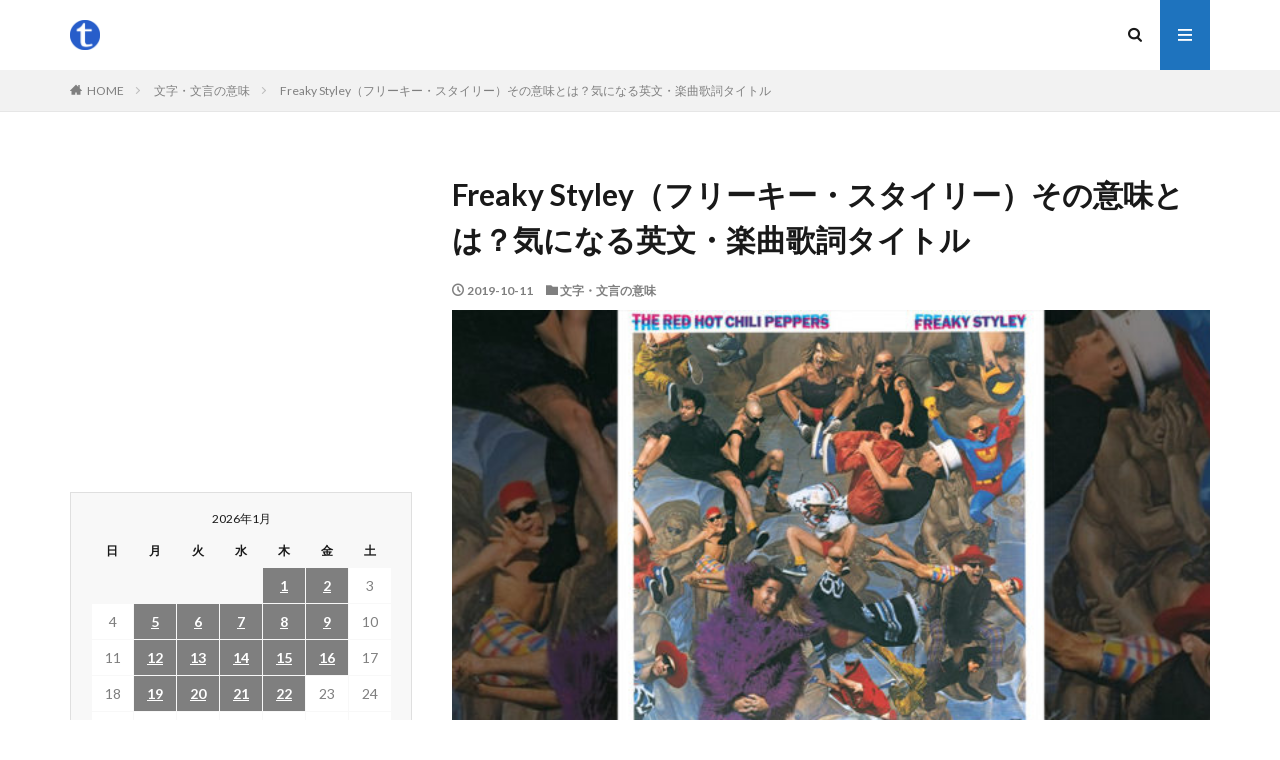

--- FILE ---
content_type: text/html; charset=UTF-8
request_url: https://ttl.yaoyolog.com/freaky-styley%EF%BC%88%E3%83%95%E3%83%AA%E3%83%BC%E3%82%AD%E3%83%BC%E3%83%BB%E3%82%B9%E3%82%BF%E3%82%A4%E3%83%AA%E3%83%BC%EF%BC%89%E3%81%9D%E3%81%AE%E6%84%8F%E5%91%B3%E3%81%A8%E3%81%AF%EF%BC%9F/
body_size: 13624
content:

<!DOCTYPE html>

<html lang="ja" prefix="og: http://ogp.me/ns#" class="t-html 
">

<head prefix="og: http://ogp.me/ns# fb: http://ogp.me/ns/fb# article: http://ogp.me/ns/article#">
  
<script async src="https://pagead2.googlesyndication.com/pagead/js/adsbygoogle.js?client=ca-pub-6391792936359814"
     crossorigin="anonymous"></script>
  
<!-- Google tag (gtag.js) -->
<script async src="https://www.googletagmanager.com/gtag/js?id=G-XMGRGVRTLJ"></script>
<script>
  window.dataLayer = window.dataLayer || [];
  function gtag(){dataLayer.push(arguments);}
  gtag('js', new Date());

  gtag('config', 'G-XMGRGVRTLJ');
</script>
  
<meta charset="UTF-8">
<title>Freaky Styley（フリーキー・スタイリー）その意味とは？気になる英文・楽曲歌詞タイトル│ttl.yaoyolog.com</title>
<meta name='robots' content='max-image-preview:large' />
<link rel='dns-prefetch' href='//www.googletagmanager.com' />
<link rel='dns-prefetch' href='//pagead2.googlesyndication.com' />
<link rel="alternate" title="oEmbed (JSON)" type="application/json+oembed" href="https://ttl.yaoyolog.com/wp-json/oembed/1.0/embed?url=https%3A%2F%2Fttl.yaoyolog.com%2Ffreaky-styley%25ef%25bc%2588%25e3%2583%2595%25e3%2583%25aa%25e3%2583%25bc%25e3%2582%25ad%25e3%2583%25bc%25e3%2583%25bb%25e3%2582%25b9%25e3%2582%25bf%25e3%2582%25a4%25e3%2583%25aa%25e3%2583%25bc%25ef%25bc%2589%25e3%2581%259d%25e3%2581%25ae%25e6%2584%258f%25e5%2591%25b3%25e3%2581%25a8%25e3%2581%25af%25ef%25bc%259f%2F" />
<link rel="alternate" title="oEmbed (XML)" type="text/xml+oembed" href="https://ttl.yaoyolog.com/wp-json/oembed/1.0/embed?url=https%3A%2F%2Fttl.yaoyolog.com%2Ffreaky-styley%25ef%25bc%2588%25e3%2583%2595%25e3%2583%25aa%25e3%2583%25bc%25e3%2582%25ad%25e3%2583%25bc%25e3%2583%25bb%25e3%2582%25b9%25e3%2582%25bf%25e3%2582%25a4%25e3%2583%25aa%25e3%2583%25bc%25ef%25bc%2589%25e3%2581%259d%25e3%2581%25ae%25e6%2584%258f%25e5%2591%25b3%25e3%2581%25a8%25e3%2581%25af%25ef%25bc%259f%2F&#038;format=xml" />
<style id='wp-img-auto-sizes-contain-inline-css' type='text/css'>
img:is([sizes=auto i],[sizes^="auto," i]){contain-intrinsic-size:3000px 1500px}
/*# sourceURL=wp-img-auto-sizes-contain-inline-css */
</style>
<link rel='stylesheet' id='dashicons-css' href='https://ttl.yaoyolog.com/wp/wp-includes/css/dashicons.min.css?ver=6.9' type='text/css' media='all' />
<link rel='stylesheet' id='thickbox-css' href='https://ttl.yaoyolog.com/wp/wp-includes/js/thickbox/thickbox.css?ver=6.9' type='text/css' media='all' />
<link rel='stylesheet' id='wp-block-library-css' href='https://ttl.yaoyolog.com/wp/wp-includes/css/dist/block-library/style.min.css?ver=6.9' type='text/css' media='all' />
<style id='wp-block-paragraph-inline-css' type='text/css'>
.is-small-text{font-size:.875em}.is-regular-text{font-size:1em}.is-large-text{font-size:2.25em}.is-larger-text{font-size:3em}.has-drop-cap:not(:focus):first-letter{float:left;font-size:8.4em;font-style:normal;font-weight:100;line-height:.68;margin:.05em .1em 0 0;text-transform:uppercase}body.rtl .has-drop-cap:not(:focus):first-letter{float:none;margin-left:.1em}p.has-drop-cap.has-background{overflow:hidden}:root :where(p.has-background){padding:1.25em 2.375em}:where(p.has-text-color:not(.has-link-color)) a{color:inherit}p.has-text-align-left[style*="writing-mode:vertical-lr"],p.has-text-align-right[style*="writing-mode:vertical-rl"]{rotate:180deg}
/*# sourceURL=https://ttl.yaoyolog.com/wp/wp-includes/blocks/paragraph/style.min.css */
</style>
<style id='global-styles-inline-css' type='text/css'>
:root{--wp--preset--aspect-ratio--square: 1;--wp--preset--aspect-ratio--4-3: 4/3;--wp--preset--aspect-ratio--3-4: 3/4;--wp--preset--aspect-ratio--3-2: 3/2;--wp--preset--aspect-ratio--2-3: 2/3;--wp--preset--aspect-ratio--16-9: 16/9;--wp--preset--aspect-ratio--9-16: 9/16;--wp--preset--color--black: #000000;--wp--preset--color--cyan-bluish-gray: #abb8c3;--wp--preset--color--white: #ffffff;--wp--preset--color--pale-pink: #f78da7;--wp--preset--color--vivid-red: #cf2e2e;--wp--preset--color--luminous-vivid-orange: #ff6900;--wp--preset--color--luminous-vivid-amber: #fcb900;--wp--preset--color--light-green-cyan: #7bdcb5;--wp--preset--color--vivid-green-cyan: #00d084;--wp--preset--color--pale-cyan-blue: #8ed1fc;--wp--preset--color--vivid-cyan-blue: #0693e3;--wp--preset--color--vivid-purple: #9b51e0;--wp--preset--gradient--vivid-cyan-blue-to-vivid-purple: linear-gradient(135deg,rgb(6,147,227) 0%,rgb(155,81,224) 100%);--wp--preset--gradient--light-green-cyan-to-vivid-green-cyan: linear-gradient(135deg,rgb(122,220,180) 0%,rgb(0,208,130) 100%);--wp--preset--gradient--luminous-vivid-amber-to-luminous-vivid-orange: linear-gradient(135deg,rgb(252,185,0) 0%,rgb(255,105,0) 100%);--wp--preset--gradient--luminous-vivid-orange-to-vivid-red: linear-gradient(135deg,rgb(255,105,0) 0%,rgb(207,46,46) 100%);--wp--preset--gradient--very-light-gray-to-cyan-bluish-gray: linear-gradient(135deg,rgb(238,238,238) 0%,rgb(169,184,195) 100%);--wp--preset--gradient--cool-to-warm-spectrum: linear-gradient(135deg,rgb(74,234,220) 0%,rgb(151,120,209) 20%,rgb(207,42,186) 40%,rgb(238,44,130) 60%,rgb(251,105,98) 80%,rgb(254,248,76) 100%);--wp--preset--gradient--blush-light-purple: linear-gradient(135deg,rgb(255,206,236) 0%,rgb(152,150,240) 100%);--wp--preset--gradient--blush-bordeaux: linear-gradient(135deg,rgb(254,205,165) 0%,rgb(254,45,45) 50%,rgb(107,0,62) 100%);--wp--preset--gradient--luminous-dusk: linear-gradient(135deg,rgb(255,203,112) 0%,rgb(199,81,192) 50%,rgb(65,88,208) 100%);--wp--preset--gradient--pale-ocean: linear-gradient(135deg,rgb(255,245,203) 0%,rgb(182,227,212) 50%,rgb(51,167,181) 100%);--wp--preset--gradient--electric-grass: linear-gradient(135deg,rgb(202,248,128) 0%,rgb(113,206,126) 100%);--wp--preset--gradient--midnight: linear-gradient(135deg,rgb(2,3,129) 0%,rgb(40,116,252) 100%);--wp--preset--font-size--small: 13px;--wp--preset--font-size--medium: 20px;--wp--preset--font-size--large: 36px;--wp--preset--font-size--x-large: 42px;--wp--preset--spacing--20: 0.44rem;--wp--preset--spacing--30: 0.67rem;--wp--preset--spacing--40: 1rem;--wp--preset--spacing--50: 1.5rem;--wp--preset--spacing--60: 2.25rem;--wp--preset--spacing--70: 3.38rem;--wp--preset--spacing--80: 5.06rem;--wp--preset--shadow--natural: 6px 6px 9px rgba(0, 0, 0, 0.2);--wp--preset--shadow--deep: 12px 12px 50px rgba(0, 0, 0, 0.4);--wp--preset--shadow--sharp: 6px 6px 0px rgba(0, 0, 0, 0.2);--wp--preset--shadow--outlined: 6px 6px 0px -3px rgb(255, 255, 255), 6px 6px rgb(0, 0, 0);--wp--preset--shadow--crisp: 6px 6px 0px rgb(0, 0, 0);}:where(.is-layout-flex){gap: 0.5em;}:where(.is-layout-grid){gap: 0.5em;}body .is-layout-flex{display: flex;}.is-layout-flex{flex-wrap: wrap;align-items: center;}.is-layout-flex > :is(*, div){margin: 0;}body .is-layout-grid{display: grid;}.is-layout-grid > :is(*, div){margin: 0;}:where(.wp-block-columns.is-layout-flex){gap: 2em;}:where(.wp-block-columns.is-layout-grid){gap: 2em;}:where(.wp-block-post-template.is-layout-flex){gap: 1.25em;}:where(.wp-block-post-template.is-layout-grid){gap: 1.25em;}.has-black-color{color: var(--wp--preset--color--black) !important;}.has-cyan-bluish-gray-color{color: var(--wp--preset--color--cyan-bluish-gray) !important;}.has-white-color{color: var(--wp--preset--color--white) !important;}.has-pale-pink-color{color: var(--wp--preset--color--pale-pink) !important;}.has-vivid-red-color{color: var(--wp--preset--color--vivid-red) !important;}.has-luminous-vivid-orange-color{color: var(--wp--preset--color--luminous-vivid-orange) !important;}.has-luminous-vivid-amber-color{color: var(--wp--preset--color--luminous-vivid-amber) !important;}.has-light-green-cyan-color{color: var(--wp--preset--color--light-green-cyan) !important;}.has-vivid-green-cyan-color{color: var(--wp--preset--color--vivid-green-cyan) !important;}.has-pale-cyan-blue-color{color: var(--wp--preset--color--pale-cyan-blue) !important;}.has-vivid-cyan-blue-color{color: var(--wp--preset--color--vivid-cyan-blue) !important;}.has-vivid-purple-color{color: var(--wp--preset--color--vivid-purple) !important;}.has-black-background-color{background-color: var(--wp--preset--color--black) !important;}.has-cyan-bluish-gray-background-color{background-color: var(--wp--preset--color--cyan-bluish-gray) !important;}.has-white-background-color{background-color: var(--wp--preset--color--white) !important;}.has-pale-pink-background-color{background-color: var(--wp--preset--color--pale-pink) !important;}.has-vivid-red-background-color{background-color: var(--wp--preset--color--vivid-red) !important;}.has-luminous-vivid-orange-background-color{background-color: var(--wp--preset--color--luminous-vivid-orange) !important;}.has-luminous-vivid-amber-background-color{background-color: var(--wp--preset--color--luminous-vivid-amber) !important;}.has-light-green-cyan-background-color{background-color: var(--wp--preset--color--light-green-cyan) !important;}.has-vivid-green-cyan-background-color{background-color: var(--wp--preset--color--vivid-green-cyan) !important;}.has-pale-cyan-blue-background-color{background-color: var(--wp--preset--color--pale-cyan-blue) !important;}.has-vivid-cyan-blue-background-color{background-color: var(--wp--preset--color--vivid-cyan-blue) !important;}.has-vivid-purple-background-color{background-color: var(--wp--preset--color--vivid-purple) !important;}.has-black-border-color{border-color: var(--wp--preset--color--black) !important;}.has-cyan-bluish-gray-border-color{border-color: var(--wp--preset--color--cyan-bluish-gray) !important;}.has-white-border-color{border-color: var(--wp--preset--color--white) !important;}.has-pale-pink-border-color{border-color: var(--wp--preset--color--pale-pink) !important;}.has-vivid-red-border-color{border-color: var(--wp--preset--color--vivid-red) !important;}.has-luminous-vivid-orange-border-color{border-color: var(--wp--preset--color--luminous-vivid-orange) !important;}.has-luminous-vivid-amber-border-color{border-color: var(--wp--preset--color--luminous-vivid-amber) !important;}.has-light-green-cyan-border-color{border-color: var(--wp--preset--color--light-green-cyan) !important;}.has-vivid-green-cyan-border-color{border-color: var(--wp--preset--color--vivid-green-cyan) !important;}.has-pale-cyan-blue-border-color{border-color: var(--wp--preset--color--pale-cyan-blue) !important;}.has-vivid-cyan-blue-border-color{border-color: var(--wp--preset--color--vivid-cyan-blue) !important;}.has-vivid-purple-border-color{border-color: var(--wp--preset--color--vivid-purple) !important;}.has-vivid-cyan-blue-to-vivid-purple-gradient-background{background: var(--wp--preset--gradient--vivid-cyan-blue-to-vivid-purple) !important;}.has-light-green-cyan-to-vivid-green-cyan-gradient-background{background: var(--wp--preset--gradient--light-green-cyan-to-vivid-green-cyan) !important;}.has-luminous-vivid-amber-to-luminous-vivid-orange-gradient-background{background: var(--wp--preset--gradient--luminous-vivid-amber-to-luminous-vivid-orange) !important;}.has-luminous-vivid-orange-to-vivid-red-gradient-background{background: var(--wp--preset--gradient--luminous-vivid-orange-to-vivid-red) !important;}.has-very-light-gray-to-cyan-bluish-gray-gradient-background{background: var(--wp--preset--gradient--very-light-gray-to-cyan-bluish-gray) !important;}.has-cool-to-warm-spectrum-gradient-background{background: var(--wp--preset--gradient--cool-to-warm-spectrum) !important;}.has-blush-light-purple-gradient-background{background: var(--wp--preset--gradient--blush-light-purple) !important;}.has-blush-bordeaux-gradient-background{background: var(--wp--preset--gradient--blush-bordeaux) !important;}.has-luminous-dusk-gradient-background{background: var(--wp--preset--gradient--luminous-dusk) !important;}.has-pale-ocean-gradient-background{background: var(--wp--preset--gradient--pale-ocean) !important;}.has-electric-grass-gradient-background{background: var(--wp--preset--gradient--electric-grass) !important;}.has-midnight-gradient-background{background: var(--wp--preset--gradient--midnight) !important;}.has-small-font-size{font-size: var(--wp--preset--font-size--small) !important;}.has-medium-font-size{font-size: var(--wp--preset--font-size--medium) !important;}.has-large-font-size{font-size: var(--wp--preset--font-size--large) !important;}.has-x-large-font-size{font-size: var(--wp--preset--font-size--x-large) !important;}
/*# sourceURL=global-styles-inline-css */
</style>

<style id='classic-theme-styles-inline-css' type='text/css'>
/*! This file is auto-generated */
.wp-block-button__link{color:#fff;background-color:#32373c;border-radius:9999px;box-shadow:none;text-decoration:none;padding:calc(.667em + 2px) calc(1.333em + 2px);font-size:1.125em}.wp-block-file__button{background:#32373c;color:#fff;text-decoration:none}
/*# sourceURL=/wp-includes/css/classic-themes.min.css */
</style>
<script type="text/javascript" src="https://ttl.yaoyolog.com/wp/wp-includes/js/jquery/jquery.min.js?ver=3.7.1" id="jquery-core-js"></script>
<script type="text/javascript" src="https://ttl.yaoyolog.com/wp/wp-includes/js/jquery/jquery-migrate.min.js?ver=3.4.1" id="jquery-migrate-js"></script>

<!-- Site Kit によって追加された Google タグ（gtag.js）スニペット -->
<!-- Google アナリティクス スニペット (Site Kit が追加) -->
<script type="text/javascript" src="https://www.googletagmanager.com/gtag/js?id=GT-PJ5R79V" id="google_gtagjs-js" async></script>
<script type="text/javascript" id="google_gtagjs-js-after">
/* <![CDATA[ */
window.dataLayer = window.dataLayer || [];function gtag(){dataLayer.push(arguments);}
gtag("set","linker",{"domains":["ttl.yaoyolog.com"]});
gtag("js", new Date());
gtag("set", "developer_id.dZTNiMT", true);
gtag("config", "GT-PJ5R79V");
//# sourceURL=google_gtagjs-js-after
/* ]]> */
</script>
<link rel="https://api.w.org/" href="https://ttl.yaoyolog.com/wp-json/" /><link rel="alternate" title="JSON" type="application/json" href="https://ttl.yaoyolog.com/wp-json/wp/v2/posts/5069" /><meta name="generator" content="Site Kit by Google 1.170.0" /><link rel="stylesheet" href="https://ttl.yaoyolog.com/wp/wp-content/themes/the-thor/css/icon.min.css">
<link rel="stylesheet" href="https://fonts.googleapis.com/css?family=Lato:100,300,400,700,900">
<link rel="stylesheet" href="https://fonts.googleapis.com/css?family=Fjalla+One">
<link rel="stylesheet" href="https://fonts.googleapis.com/css?family=Noto+Sans+JP:100,200,300,400,500,600,700,800,900">
<link rel="stylesheet" href="https://ttl.yaoyolog.com/wp/wp-content/themes/the-thor/style.min.css">
<link rel="stylesheet" href="https://ttl.yaoyolog.com/wp/wp-content/themes/the-thor-child/style-user.css?1620350731">
<link rel="canonical" href="https://ttl.yaoyolog.com/freaky-styley%ef%bc%88%e3%83%95%e3%83%aa%e3%83%bc%e3%82%ad%e3%83%bc%e3%83%bb%e3%82%b9%e3%82%bf%e3%82%a4%e3%83%aa%e3%83%bc%ef%bc%89%e3%81%9d%e3%81%ae%e6%84%8f%e5%91%b3%e3%81%a8%e3%81%af%ef%bc%9f/" />
<script src="https://ajax.googleapis.com/ajax/libs/jquery/1.12.4/jquery.min.js"></script>
<meta http-equiv="X-UA-Compatible" content="IE=edge">
<meta name="viewport" content="width=device-width, initial-scale=1, viewport-fit=cover"/>
<style>
.widget.widget_nav_menu ul.menu{border-color: rgba(30,115,190,0.15);}.widget.widget_nav_menu ul.menu li{border-color: rgba(30,115,190,0.75);}.widget.widget_nav_menu ul.menu .sub-menu li{border-color: rgba(30,115,190,0.15);}.widget.widget_nav_menu ul.menu .sub-menu li .sub-menu li:first-child{border-color: rgba(30,115,190,0.15);}.widget.widget_nav_menu ul.menu li a:hover{background-color: rgba(30,115,190,0.75);}.widget.widget_nav_menu ul.menu .current-menu-item > a{background-color: rgba(30,115,190,0.75);}.widget.widget_nav_menu ul.menu li .sub-menu li a:before {color:#1e73be;}.widget.widget_nav_menu ul.menu li a{background-color:#1e73be;}.widget.widget_nav_menu ul.menu .sub-menu a:hover{color:#1e73be;}.widget.widget_nav_menu ul.menu .sub-menu .current-menu-item a{color:#1e73be;}.widget.widget_categories ul{border-color: rgba(30,115,190,0.15);}.widget.widget_categories ul li{border-color: rgba(30,115,190,0.75);}.widget.widget_categories ul .children li{border-color: rgba(30,115,190,0.15);}.widget.widget_categories ul .children li .children li:first-child{border-color: rgba(30,115,190,0.15);}.widget.widget_categories ul li a:hover{background-color: rgba(30,115,190,0.75);}.widget.widget_categories ul .current-menu-item > a{background-color: rgba(30,115,190,0.75);}.widget.widget_categories ul li .children li a:before {color:#1e73be;}.widget.widget_categories ul li a{background-color:#1e73be;}.widget.widget_categories ul .children a:hover{color:#1e73be;}.widget.widget_categories ul .children .current-menu-item a{color:#1e73be;}.widgetSearch__input:hover{border-color:#1e73be;}.widgetCatTitle{background-color:#1e73be;}.widgetCatTitle__inner{background-color:#1e73be;}.widgetSearch__submit:hover{background-color:#1e73be;}.widgetProfile__sns{background-color:#1e73be;}.widget.widget_calendar .calendar_wrap tbody a:hover{background-color:#1e73be;}.widget ul li a:hover{color:#1e73be;}.widget.widget_rss .rsswidget:hover{color:#1e73be;}.widget.widget_tag_cloud a:hover{background-color:#1e73be;}.widget select:hover{border-color:#1e73be;}.widgetSearch__checkLabel:hover:after{border-color:#1e73be;}.widgetSearch__check:checked .widgetSearch__checkLabel:before, .widgetSearch__check:checked + .widgetSearch__checkLabel:before{border-color:#1e73be;}.widgetTab__item.current{border-top-color:#1e73be;}.widgetTab__item:hover{border-top-color:#1e73be;}.searchHead__title{background-color:#1e73be;}.searchHead__submit:hover{color:#1e73be;}.menuBtn__close:hover{color:#1e73be;}.menuBtn__link:hover{color:#1e73be;}@media only screen and (min-width: 992px){.menuBtn__link {background-color:#1e73be;}}.t-headerCenter .menuBtn__link:hover{color:#1e73be;}.searchBtn__close:hover{color:#1e73be;}.searchBtn__link:hover{color:#1e73be;}.breadcrumb__item a:hover{color:#1e73be;}.pager__item{color:#1e73be;}.pager__item:hover, .pager__item-current{background-color:#1e73be; color:#fff;}.page-numbers{color:#1e73be;}.page-numbers:hover, .page-numbers.current{background-color:#1e73be; color:#fff;}.pagePager__item{color:#1e73be;}.pagePager__item:hover, .pagePager__item-current{background-color:#1e73be; color:#fff;}.heading a:hover{color:#1e73be;}.eyecatch__cat{background-color:#1e73be;}.the__category{background-color:#1e73be;}.dateList__item a:hover{color:#1e73be;}.controllerFooter__item:last-child{background-color:#1e73be;}.controllerFooter__close{background-color:#1e73be;}.bottomFooter__topBtn{background-color:#1e73be;}.mask-color{background-color:#1e73be;}.mask-colorgray{background-color:#1e73be;}.pickup3__item{background-color:#1e73be;}.categoryBox__title{color:#1e73be;}.comments__list .comment-meta{background-color:#1e73be;}.comment-respond .submit{background-color:#1e73be;}.prevNext__pop{background-color:#1e73be;}.swiper-pagination-bullet-active{background-color:#1e73be;}.swiper-slider .swiper-button-next, .swiper-slider .swiper-container-rtl .swiper-button-prev, .swiper-slider .swiper-button-prev, .swiper-slider .swiper-container-rtl .swiper-button-next	{background-color:#1e73be;}body{background:#ffffff;}.snsFooter{background-color:#1e73be}.widget-main .heading.heading-widget{background-color:#1e73be}.widget-main .heading.heading-widgetsimple{background-color:#1e73be}.widget-main .heading.heading-widgetsimplewide{background-color:#1e73be}.widget-main .heading.heading-widgetwide{background-color:#1e73be}.widget-main .heading.heading-widgetbottom:before{border-color:#1e73be}.widget-main .heading.heading-widgetborder{border-color:#1e73be}.widget-main .heading.heading-widgetborder::before,.widget-main .heading.heading-widgetborder::after{background-color:#1e73be}.widget-side .heading.heading-widget{background-color:#1e73be}.widget-side .heading.heading-widgetsimple{background-color:#1e73be}.widget-side .heading.heading-widgetsimplewide{background-color:#1e73be}.widget-side .heading.heading-widgetwide{background-color:#1e73be}.widget-side .heading.heading-widgetbottom:before{border-color:#1e73be}.widget-side .heading.heading-widgetborder{border-color:#1e73be}.widget-side .heading.heading-widgetborder::before,.widget-side .heading.heading-widgetborder::after{background-color:#1e73be}.widget-foot .heading.heading-widget{background-color:#1e73be}.widget-foot .heading.heading-widgetsimple{background-color:#1e73be}.widget-foot .heading.heading-widgetsimplewide{background-color:#1e73be}.widget-foot .heading.heading-widgetwide{background-color:#1e73be}.widget-foot .heading.heading-widgetbottom:before{border-color:#1e73be}.widget-foot .heading.heading-widgetborder{border-color:#1e73be}.widget-foot .heading.heading-widgetborder::before,.widget-foot .heading.heading-widgetborder::after{background-color:#1e73be}.widget-menu .heading.heading-widget{background-color:#1e73be}.widget-menu .heading.heading-widgetsimple{background-color:#1e73be}.widget-menu .heading.heading-widgetsimplewide{background-color:#1e73be}.widget-menu .heading.heading-widgetwide{background-color:#1e73be}.widget-menu .heading.heading-widgetbottom:before{border-color:#1e73be}.widget-menu .heading.heading-widgetborder{border-color:#1e73be}.widget-menu .heading.heading-widgetborder::before,.widget-menu .heading.heading-widgetborder::after{background-color:#1e73be}.rankingBox__bg{background-color:#1e73be}.the__ribbon{background-color:#1e73be}.the__ribbon:after{border-left-color:#1e73be; border-right-color:#1e73be}.content .afTagBox__btnDetail{background-color:#1e73be;}.widget .widgetAfTag__btnDetail{background-color:#1e73be;}.content .afTagBox__btnAf{background-color:#1e73be;}.widget .widgetAfTag__btnAf{background-color:#1e73be;}.content a{color:#1e73be;}.phrase a{color:#1e73be;}.content .sitemap li a:hover{color:#1e73be;}.content h2 a:hover,.content h3 a:hover,.content h4 a:hover,.content h5 a:hover{color:#1e73be;}.content ul.menu li a:hover{color:#1e73be;}.content .es-LiconBox:before{background-color:#a83f3f;}.content .es-LiconCircle:before{background-color:#a83f3f;}.content .es-BTiconBox:before{background-color:#a83f3f;}.content .es-BTiconCircle:before{background-color:#a83f3f;}.content .es-BiconObi{border-color:#a83f3f;}.content .es-BiconCorner:before{background-color:#a83f3f;}.content .es-BiconCircle:before{background-color:#a83f3f;}.content .es-BmarkHatena::before{background-color:#005293;}.content .es-BmarkExcl::before{background-color:#b60105;}.content .es-BmarkQ::before{background-color:#005293;}.content .es-BmarkQ::after{border-top-color:#005293;}.content .es-BmarkA::before{color:#b60105;}.content .es-BsubTradi::before{color:#ffffff;background-color:#b60105;border-color:#b60105;}.btn__link-primary{color:#ffffff; background-color:#3f3f3f;}.content .btn__link-primary{color:#ffffff; background-color:#3f3f3f;}.searchBtn__contentInner .btn__link-search{color:#ffffff; background-color:#3f3f3f;}.btn__link-secondary{color:#ffffff; background-color:#3f3f3f;}.content .btn__link-secondary{color:#ffffff; background-color:#3f3f3f;}.btn__link-search{color:#ffffff; background-color:#3f3f3f;}.btn__link-normal{color:#3f3f3f;}.content .btn__link-normal{color:#3f3f3f;}.btn__link-normal:hover{background-color:#3f3f3f;}.content .btn__link-normal:hover{background-color:#3f3f3f;}.comments__list .comment-reply-link{color:#3f3f3f;}.comments__list .comment-reply-link:hover{background-color:#3f3f3f;}@media only screen and (min-width: 992px){.subNavi__link-pickup{color:#3f3f3f;}}@media only screen and (min-width: 992px){.subNavi__link-pickup:hover{background-color:#3f3f3f;}}.content h2{color:#191919}.content h3{color:#191919}.content h4{color:#191919}.content h5{color:#191919}.content ul > li::before{color:#a83f3f;}.content ul{color:#191919;}.content ol > li::before{color:#a83f3f; border-color:#a83f3f;}.content ol > li > ol > li::before{background-color:#a83f3f; border-color:#a83f3f;}.content ol > li > ol > li > ol > li::before{color:#a83f3f; border-color:#a83f3f;}.content ol{color:#191919;}.content .balloon .balloon__text{color:#191919; background-color:#f2f2f2;}.content .balloon .balloon__text-left:before{border-left-color:#f2f2f2;}.content .balloon .balloon__text-right:before{border-right-color:#f2f2f2;}.content .balloon-boder .balloon__text{color:#191919; background-color:#ffffff;  border-color:#d8d8d8;}.content .balloon-boder .balloon__text-left:before{border-left-color:#d8d8d8;}.content .balloon-boder .balloon__text-left:after{border-left-color:#ffffff;}.content .balloon-boder .balloon__text-right:before{border-right-color:#d8d8d8;}.content .balloon-boder .balloon__text-right:after{border-right-color:#ffffff;}.content blockquote{color:#191919; background-color:#f2f2f2;}.content blockquote::before{color:#d8d8d8;}.content table{color:#191919; border-top-color:#E5E5E5; border-left-color:#E5E5E5;}.content table th{background:#7f7f7f; color:#ffffff; ;border-right-color:#E5E5E5; border-bottom-color:#E5E5E5;}.content table td{background:#ffffff; ;border-right-color:#E5E5E5; border-bottom-color:#E5E5E5;}.content table tr:nth-child(odd) td{background-color:#f2f2f2;}
</style>

<!-- Site Kit が追加した Google AdSense メタタグ -->
<meta name="google-adsense-platform-account" content="ca-host-pub-2644536267352236">
<meta name="google-adsense-platform-domain" content="sitekit.withgoogle.com">
<!-- Site Kit が追加した End Google AdSense メタタグ -->

<!-- Google AdSense スニペット (Site Kit が追加) -->
<script type="text/javascript" async="async" src="https://pagead2.googlesyndication.com/pagead/js/adsbygoogle.js?client=ca-pub-6391792936359814&amp;host=ca-host-pub-2644536267352236" crossorigin="anonymous"></script>

<!-- (ここまで) Google AdSense スニペット (Site Kit が追加) -->
<meta property="og:site_name" content="ttl.yaoyolog.com" />
<meta property="og:type" content="article" />
<meta property="og:title" content="Freaky Styley（フリーキー・スタイリー）その意味とは？気になる英文・楽曲歌詞タイトル" />
<meta property="og:description" content="本日は気になる英文、楽曲の歌詞・タイトルを調べて参ります。 本日は、レッド・ホット・チリ・ペッパーズ（Red Hot Chili Peppers）略してレッチリの2ndアルバム「Freaky Styley（フリーキー・スタイリー）」について" />
<meta property="og:url" content="https://ttl.yaoyolog.com/freaky-styley%ef%bc%88%e3%83%95%e3%83%aa%e3%83%bc%e3%82%ad%e3%83%bc%e3%83%bb%e3%82%b9%e3%82%bf%e3%82%a4%e3%83%aa%e3%83%bc%ef%bc%89%e3%81%9d%e3%81%ae%e6%84%8f%e5%91%b3%e3%81%a8%e3%81%af%ef%bc%9f/" />
<meta property="og:image" content="https://ttl.yaoyolog.com/wp/wp-content/uploads/2019/09/Freaky-Styley-768x320.jpg" />
<meta name="twitter:card" content="summary" />


<script async custom-element="amp-ad" src="https://cdn.ampproject.org/v0/amp-ad-0.1.js"></script>

</head>
<body class=" t-logoSp t-logoPc" id="top">


  <!--l-header-->
  <header class="l-header">
    <div class="container container-header">

      <!--logo-->
			<p class="siteTitle">
				<a class="siteTitle__link" href="https://ttl.yaoyolog.com">
											<img class="siteTitle__logo" src="https://ttl.yaoyolog.com/wp/wp-content/uploads/2023/05/500x500-logo.png" alt="ttl.yaoyolog.com" width="500" height="500" >
					        </a>
      </p>      <!--/logo-->


      

							<!--subNavi-->
				<nav class="subNavi">
	        	        				</nav>
				<!--/subNavi-->
			

            <!--searchBtn-->
			<div class="searchBtn ">
        <input class="searchBtn__checkbox" id="searchBtn-checkbox" type="checkbox">
        <label class="searchBtn__link searchBtn__link-text icon-search" for="searchBtn-checkbox"></label>
        <label class="searchBtn__unshown" for="searchBtn-checkbox"></label>

        <div class="searchBtn__content">
          <div class="searchBtn__scroll">
            <label class="searchBtn__close" for="searchBtn-checkbox"><i class="icon-close"></i>CLOSE</label>
            <div class="searchBtn__contentInner">
              <aside class="widget">
  <div class="widgetSearch">
    <form method="get" action="https://ttl.yaoyolog.com" target="_top">
  <div class="widgetSearch__contents">
    <h3 class="heading heading-tertiary">キーワード</h3>
    <input class="widgetSearch__input widgetSearch__input-max" type="text" name="s" placeholder="キーワードを入力" value="">

    
  </div>

  <div class="widgetSearch__contents">
    <h3 class="heading heading-tertiary">カテゴリー</h3>
	<select  name='cat' id='cat_6971c88bce7fc' class='widgetSearch__select'>
	<option value=''>カテゴリーを選択</option>
	<option class="level-0" value="2">文字・文言の意味</option>
</select>
  </div>

  
  <div class="btn btn-search">
    <button class="btn__link btn__link-search" type="submit" value="search">検索</button>
  </div>
</form>
  </div>
</aside>
            </div>
          </div>
        </div>
      </div>
			<!--/searchBtn-->
      

            <!--menuBtn-->
			<div class="menuBtn ">
        <input class="menuBtn__checkbox" id="menuBtn-checkbox" type="checkbox">
        <label class="menuBtn__link menuBtn__link-text icon-menu" for="menuBtn-checkbox"></label>
        <label class="menuBtn__unshown" for="menuBtn-checkbox"></label>
        <div class="menuBtn__content">
          <div class="menuBtn__scroll">
            <label class="menuBtn__close" for="menuBtn-checkbox"><i class="icon-close"></i>CLOSE</label>
            <div class="menuBtn__contentInner">
																														
		<aside class="widget widget-menu widget_recent_entries">
		<h2 class="heading heading-widget">最新投稿</h2>
		<ul>
											<li>
					<a href="https://ttl.yaoyolog.com/all-of-you%ef%bc%88%e3%82%aa%e3%83%bc%e3%83%ab%e3%83%bb%e3%82%aa%e3%83%96%e3%83%bb%e3%83%a6%e3%83%bc%ef%bc%89%e3%81%9d%e3%81%ae%e6%84%8f%e5%91%b3%e3%81%a8%e3%81%af%ef%bc%9f%e6%b0%97%e3%81%ab%e3%81%aa/">All of You（オール・オブ・ユー）その意味とは？気になる英文・楽曲歌詞タイトル</a>
									</li>
											<li>
					<a href="https://ttl.yaoyolog.com/jacknife%ef%bc%88%e3%82%b8%e3%83%a3%e3%83%83%e3%82%af%e3%83%8a%e3%82%a4%e3%83%95%ef%bc%89%e3%81%9d%e3%81%ae%e6%84%8f%e5%91%b3%e3%81%a8%e3%81%af%ef%bc%9f%e6%b0%97%e3%81%ab%e3%81%aa%e3%82%8b%e8%8b%b1/">Jacknife（ジャックナイフ）その意味とは？気になる英文・映画タイトル</a>
									</li>
											<li>
					<a href="https://ttl.yaoyolog.com/alice-in-wonderland%ef%bc%88%e3%82%a2%e3%83%aa%e3%82%b9%e3%83%bb%e3%82%a4%e3%83%b3%e3%83%bb%e3%83%af%e3%83%b3%e3%83%80%e3%83%bc%e3%83%a9%e3%83%b3%e3%83%89%ef%bc%89%e3%81%9d%e3%81%ae%e6%84%8f-3/">Alice in Wonderland（アリス・イン・ワンダーランド）その意味とは？気になる英文・楽曲歌詞タイトル</a>
									</li>
											<li>
					<a href="https://ttl.yaoyolog.com/midnight-run%ef%bc%88%e3%83%9f%e3%83%83%e3%83%89%e3%83%8a%e3%82%a4%e3%83%88%e3%83%bb%e3%83%a9%e3%83%b3%ef%bc%89%e3%81%9d%e3%81%ae%e6%84%8f%e5%91%b3%e3%81%a8%e3%81%af%ef%bc%9f%e6%b0%97%e3%81%ab/">Midnight Run（ミッドナイト・ラン）その意味とは？気になる英文・映画タイトル</a>
									</li>
											<li>
					<a href="https://ttl.yaoyolog.com/solar%ef%bc%88%e3%82%bd%e3%83%bc%e3%83%a9%e3%83%bc%ef%bc%89%e3%81%9d%e3%81%ae%e6%84%8f%e5%91%b3%e3%81%a8%e3%81%af%ef%bc%9f%e6%b0%97%e3%81%ab%e3%81%aa%e3%82%8b%e8%8b%b1%e6%96%87%e3%83%bb%e6%a5%bd/">Solar（ソーラー）その意味とは？気になる英文・楽曲歌詞タイトル</a>
									</li>
					</ul>

		</aside><aside class="widget widget-menu widget_pages"><h2 class="heading heading-widget">ページ</h2>
			<ul>
				<li class="page_item page-item-6522"><a href="https://ttl.yaoyolog.com/%e3%82%ae%e3%83%aa%e3%82%b7%e3%83%a3%e6%96%87%e5%ad%97%e4%b8%80%e8%a6%a7/">ギリシャ文字一覧</a></li>
<li class="page_item page-item-1040"><a href="https://ttl.yaoyolog.com/%e3%83%8f%e3%83%bc%e3%83%ac%e3%83%bc%e3%83%bb%e3%83%81%e3%83%a7%e3%83%83%e3%83%91%e3%83%bc%e9%96%a2%e9%80%a3%e7%94%a8%e8%aa%9e-%e3%81%be%e3%81%a8%e3%82%81/">ハーレー・チョッパー関連用語 まとめ</a></li>
<li class="page_item page-item-1340"><a href="https://ttl.yaoyolog.com/%e3%83%af%e3%83%bc%e3%83%89%e3%83%97%e3%83%ac%e3%82%b9-%e3%83%97%e3%83%a9%e3%82%b0%e3%82%a4%e3%83%b3-%e3%81%be%e3%81%a8%e3%82%81/">ワードプレス プラグイン まとめ</a></li>
<li class="page_item page-item-3131"><a href="https://ttl.yaoyolog.com/%e8%a5%bf%e6%9a%a6%e3%83%bb%e5%92%8c%e6%9a%a6%e3%83%bb%e5%b9%b4%e5%8f%b7-%e4%b8%80%e8%a6%a7%e8%a1%a8%e3%83%aa%e3%82%b9%e3%83%88-1800%e5%b9%b4%e3%81%8b%e3%82%89%e7%8f%be%e5%9c%a8%e3%81%be%e3%81%a7/">西暦・和暦・年号 一覧表 リスト 1800年-2099年まで300年分一括網羅。</a></li>
			</ul>

			</aside>							            </div>
          </div>
        </div>
			</div>
			<!--/menuBtn-->
      
    </div>
  </header>
  <!--/l-header-->


  <!--l-headerBottom-->
  <div class="l-headerBottom">

    
		
	  
  </div>
  <!--l-headerBottom-->

  
  <div class="wider">
    <div class="breadcrumb"><ul class="breadcrumb__list container"><li class="breadcrumb__item icon-home"><a href="https://ttl.yaoyolog.com">HOME</a></li><li class="breadcrumb__item"><a href="https://ttl.yaoyolog.com/category/%e6%96%87%e5%ad%97%e3%83%bb%e6%96%87%e8%a8%80%e3%81%ae%e6%84%8f%e5%91%b3/">文字・文言の意味</a></li><li class="breadcrumb__item breadcrumb__item-current"><a href="https://ttl.yaoyolog.com/freaky-styley%ef%bc%88%e3%83%95%e3%83%aa%e3%83%bc%e3%82%ad%e3%83%bc%e3%83%bb%e3%82%b9%e3%82%bf%e3%82%a4%e3%83%aa%e3%83%bc%ef%bc%89%e3%81%9d%e3%81%ae%e6%84%8f%e5%91%b3%e3%81%a8%e3%81%af%ef%bc%9f/">Freaky Styley（フリーキー・スタイリー）その意味とは？気になる英文・楽曲歌詞タイトル</a></li></ul></div>  </div>





  <!--l-wrapper-->
  <div class="l-wrapper">

    <!--l-main-->
        <main class="l-main l-main-right">





      <div class="dividerBottom">


              <h1 class="heading heading-primary">Freaky Styley（フリーキー・スタイリー）その意味とは？気になる英文・楽曲歌詞タイトル</h1>

        <ul class="dateList dateList-main">
                      <li class="dateList__item icon-clock">2019-10-11</li>
                                <li class="dateList__item icon-folder"><a href="https://ttl.yaoyolog.com/category/%e6%96%87%e5%ad%97%e3%83%bb%e6%96%87%e8%a8%80%e3%81%ae%e6%84%8f%e5%91%b3/" rel="category tag">文字・文言の意味</a></li>
		                              </ul>

                <div class="eyecatch eyecatch-main">
                    <span class="eyecatch__link">
                      <img width="768" height="320" src="https://ttl.yaoyolog.com/wp/wp-content/uploads/2019/09/Freaky-Styley-768x320.jpg" class="attachment-icatch768 size-icatch768 wp-post-image" alt="Freaky-Styley" decoding="async" />                    </span>
        </div>
        
      



                <!--post_top_widget-->
        <div class="dividerBottom">
		  <aside class="widget widget-main  widget_block widget_text">
<p></p>
</aside><aside class="widget widget-main  widget_block"><script async src="https://pagead2.googlesyndication.com/pagead/js/adsbygoogle.js?client=ca-pub-6391792936359814"
     crossorigin="anonymous"></script>
<!-- 20240101-ttl -->
<ins class="adsbygoogle"
     style="display:block"
     data-ad-client="ca-pub-6391792936359814"
     data-ad-slot="9647132569"
     data-ad-format="auto"
     data-full-width-responsive="true"></ins>
<script>
     (adsbygoogle = window.adsbygoogle || []).push({});
</script></aside>        </div>
        <!--/post_top_widget-->
		

        <!--postContents-->
        <div class="postContents">
          

		            <section class="content">
			<p>本日は気になる英文、楽曲の歌詞・タイトルを調べて参ります。<br />
本日は、レッド・ホット・チリ・ペッパーズ（Red Hot Chili Peppers）略してレッチリの2ndアルバム「Freaky Styley（フリーキー・スタイリー）」について調査致します。</p>
<p>「Freaky Styley（フリーキー・スタイリー）」の前半「Freaky（フリーキー）」とは、異常、気まぐれ、恐ろしい、などとの意味。続く「Styley（スタイリー）」とは、正式な英語ではない模様ですが、流派、様式、などとの意味の、いわゆる「Style（スタイル）」に「y」を付けて韻を踏んでいる模様で、合わせて直訳すると、異常なスタイル、との意味になる模様。<br />
アルバムに収録された6曲目でもあり、歌詞を確認すると、やんちゃなイメージで、気まぐれなスタイルに誇りを持っている、といった意味になる模様でした。</p>
<p>なるほど、メモメモ。</p>
<p><amp-youtube width="560" height="315" data-videoid="UBwlCXRcb6c" layout="responsive"></amp-youtube></p>
[link] : <a href="https://en.wikipedia.org/wiki/Freaky_Styley" rel="noopener noreferrer" target="_blank">Freaky Styley &#8211; Wikipedia</a>    	</p>
          </section>
          		  

                  </div>
        <!--/postContents-->


        



        
	    
		
        <!-- コメント -->
                        <!-- /コメント -->





					<!-- PVカウンター -->
						<!-- /PVカウンター -->
		


      </div>

    </main>
    <!--/l-main-->

                  <!--l-sidebar-->
<div class="l-sidebar">	
	
  <aside class="widget widget-side  widget_block"><script async src="https://pagead2.googlesyndication.com/pagead/js/adsbygoogle.js?client=ca-pub-6391792936359814"
     crossorigin="anonymous"></script>
<!-- 20240101-ttl -->
<ins class="adsbygoogle"
     style="display:block"
     data-ad-client="ca-pub-6391792936359814"
     data-ad-slot="9647132569"
     data-ad-format="auto"
     data-full-width-responsive="true"></ins>
<script>
     (adsbygoogle = window.adsbygoogle || []).push({});
</script></aside><aside class="widget widget-side  widget_calendar"><div id="calendar_wrap" class="calendar_wrap"><table id="wp-calendar" class="wp-calendar-table">
	<caption>2026年1月</caption>
	<thead>
	<tr>
		<th scope="col" aria-label="日曜日">日</th>
		<th scope="col" aria-label="月曜日">月</th>
		<th scope="col" aria-label="火曜日">火</th>
		<th scope="col" aria-label="水曜日">水</th>
		<th scope="col" aria-label="木曜日">木</th>
		<th scope="col" aria-label="金曜日">金</th>
		<th scope="col" aria-label="土曜日">土</th>
	</tr>
	</thead>
	<tbody>
	<tr>
		<td colspan="4" class="pad">&nbsp;</td><td><a href="https://ttl.yaoyolog.com/2026/01/01/" aria-label="2026年1月1日 に投稿を公開">1</a></td><td><a href="https://ttl.yaoyolog.com/2026/01/02/" aria-label="2026年1月2日 に投稿を公開">2</a></td><td>3</td>
	</tr>
	<tr>
		<td>4</td><td><a href="https://ttl.yaoyolog.com/2026/01/05/" aria-label="2026年1月5日 に投稿を公開">5</a></td><td><a href="https://ttl.yaoyolog.com/2026/01/06/" aria-label="2026年1月6日 に投稿を公開">6</a></td><td><a href="https://ttl.yaoyolog.com/2026/01/07/" aria-label="2026年1月7日 に投稿を公開">7</a></td><td><a href="https://ttl.yaoyolog.com/2026/01/08/" aria-label="2026年1月8日 に投稿を公開">8</a></td><td><a href="https://ttl.yaoyolog.com/2026/01/09/" aria-label="2026年1月9日 に投稿を公開">9</a></td><td>10</td>
	</tr>
	<tr>
		<td>11</td><td><a href="https://ttl.yaoyolog.com/2026/01/12/" aria-label="2026年1月12日 に投稿を公開">12</a></td><td><a href="https://ttl.yaoyolog.com/2026/01/13/" aria-label="2026年1月13日 に投稿を公開">13</a></td><td><a href="https://ttl.yaoyolog.com/2026/01/14/" aria-label="2026年1月14日 に投稿を公開">14</a></td><td><a href="https://ttl.yaoyolog.com/2026/01/15/" aria-label="2026年1月15日 に投稿を公開">15</a></td><td><a href="https://ttl.yaoyolog.com/2026/01/16/" aria-label="2026年1月16日 に投稿を公開">16</a></td><td>17</td>
	</tr>
	<tr>
		<td>18</td><td><a href="https://ttl.yaoyolog.com/2026/01/19/" aria-label="2026年1月19日 に投稿を公開">19</a></td><td><a href="https://ttl.yaoyolog.com/2026/01/20/" aria-label="2026年1月20日 に投稿を公開">20</a></td><td><a href="https://ttl.yaoyolog.com/2026/01/21/" aria-label="2026年1月21日 に投稿を公開">21</a></td><td id="today"><a href="https://ttl.yaoyolog.com/2026/01/22/" aria-label="2026年1月22日 に投稿を公開">22</a></td><td>23</td><td>24</td>
	</tr>
	<tr>
		<td>25</td><td>26</td><td>27</td><td>28</td><td>29</td><td>30</td><td>31</td>
	</tr>
	</tbody>
	</table><nav aria-label="前と次の月" class="wp-calendar-nav">
		<span class="wp-calendar-nav-prev"><a href="https://ttl.yaoyolog.com/2025/12/">&laquo; 12月</a></span>
		<span class="pad">&nbsp;</span>
		<span class="wp-calendar-nav-next">&nbsp;</span>
	</nav></div></aside><aside class="widget widget-side  widget_fit_ranking_categorie_class"><div class="widgetCatTitle cc-bg2"><span class="widgetCatTitle__inner cc-bg2">文字・文言の意味カテゴリ</span></div><div id="categoryrankwidget-3a3f8c1563c00d10fc8cd1b34d074e09">    <ol class="widgetArchive">        <li class="widgetArchive__item widgetArchive__item-no widgetArchive__item-offline rank-offline">            <div class="widgetArchive__contents ">                <p class="phrase phrase-tertiary">オフラインのためランキングが表示できません</p>            </div>        </li>    </ol></div></aside>
		<aside class="widget widget-side  widget_recent_entries">
		<h2 class="heading heading-widget">最近の投稿</h2>
		<ul>
											<li>
					<a href="https://ttl.yaoyolog.com/all-of-you%ef%bc%88%e3%82%aa%e3%83%bc%e3%83%ab%e3%83%bb%e3%82%aa%e3%83%96%e3%83%bb%e3%83%a6%e3%83%bc%ef%bc%89%e3%81%9d%e3%81%ae%e6%84%8f%e5%91%b3%e3%81%a8%e3%81%af%ef%bc%9f%e6%b0%97%e3%81%ab%e3%81%aa/">All of You（オール・オブ・ユー）その意味とは？気になる英文・楽曲歌詞タイトル</a>
									</li>
											<li>
					<a href="https://ttl.yaoyolog.com/jacknife%ef%bc%88%e3%82%b8%e3%83%a3%e3%83%83%e3%82%af%e3%83%8a%e3%82%a4%e3%83%95%ef%bc%89%e3%81%9d%e3%81%ae%e6%84%8f%e5%91%b3%e3%81%a8%e3%81%af%ef%bc%9f%e6%b0%97%e3%81%ab%e3%81%aa%e3%82%8b%e8%8b%b1/">Jacknife（ジャックナイフ）その意味とは？気になる英文・映画タイトル</a>
									</li>
											<li>
					<a href="https://ttl.yaoyolog.com/alice-in-wonderland%ef%bc%88%e3%82%a2%e3%83%aa%e3%82%b9%e3%83%bb%e3%82%a4%e3%83%b3%e3%83%bb%e3%83%af%e3%83%b3%e3%83%80%e3%83%bc%e3%83%a9%e3%83%b3%e3%83%89%ef%bc%89%e3%81%9d%e3%81%ae%e6%84%8f-3/">Alice in Wonderland（アリス・イン・ワンダーランド）その意味とは？気になる英文・楽曲歌詞タイトル</a>
									</li>
											<li>
					<a href="https://ttl.yaoyolog.com/midnight-run%ef%bc%88%e3%83%9f%e3%83%83%e3%83%89%e3%83%8a%e3%82%a4%e3%83%88%e3%83%bb%e3%83%a9%e3%83%b3%ef%bc%89%e3%81%9d%e3%81%ae%e6%84%8f%e5%91%b3%e3%81%a8%e3%81%af%ef%bc%9f%e6%b0%97%e3%81%ab/">Midnight Run（ミッドナイト・ラン）その意味とは？気になる英文・映画タイトル</a>
									</li>
											<li>
					<a href="https://ttl.yaoyolog.com/solar%ef%bc%88%e3%82%bd%e3%83%bc%e3%83%a9%e3%83%bc%ef%bc%89%e3%81%9d%e3%81%ae%e6%84%8f%e5%91%b3%e3%81%a8%e3%81%af%ef%bc%9f%e6%b0%97%e3%81%ab%e3%81%aa%e3%82%8b%e8%8b%b1%e6%96%87%e3%83%bb%e6%a5%bd/">Solar（ソーラー）その意味とは？気になる英文・楽曲歌詞タイトル</a>
									</li>
					</ul>

		</aside>
  <div class="widgetSticky">
  <aside class="widget widget-side  widget_pages"><h2 class="heading heading-widget">固定ページ</h2>
			<ul>
				<li class="page_item page-item-6522"><a href="https://ttl.yaoyolog.com/%e3%82%ae%e3%83%aa%e3%82%b7%e3%83%a3%e6%96%87%e5%ad%97%e4%b8%80%e8%a6%a7/">ギリシャ文字一覧</a></li>
<li class="page_item page-item-1040"><a href="https://ttl.yaoyolog.com/%e3%83%8f%e3%83%bc%e3%83%ac%e3%83%bc%e3%83%bb%e3%83%81%e3%83%a7%e3%83%83%e3%83%91%e3%83%bc%e9%96%a2%e9%80%a3%e7%94%a8%e8%aa%9e-%e3%81%be%e3%81%a8%e3%82%81/">ハーレー・チョッパー関連用語 まとめ</a></li>
<li class="page_item page-item-1340"><a href="https://ttl.yaoyolog.com/%e3%83%af%e3%83%bc%e3%83%89%e3%83%97%e3%83%ac%e3%82%b9-%e3%83%97%e3%83%a9%e3%82%b0%e3%82%a4%e3%83%b3-%e3%81%be%e3%81%a8%e3%82%81/">ワードプレス プラグイン まとめ</a></li>
<li class="page_item page-item-3131"><a href="https://ttl.yaoyolog.com/%e8%a5%bf%e6%9a%a6%e3%83%bb%e5%92%8c%e6%9a%a6%e3%83%bb%e5%b9%b4%e5%8f%b7-%e4%b8%80%e8%a6%a7%e8%a1%a8%e3%83%aa%e3%82%b9%e3%83%88-1800%e5%b9%b4%e3%81%8b%e3%82%89%e7%8f%be%e5%9c%a8%e3%81%be%e3%81%a7/">西暦・和暦・年号 一覧表 リスト 1800年-2099年まで300年分一括網羅。</a></li>
			</ul>

			</aside>  </div>
	
</div>
<!--/l-sidebar-->

      	

  </div>
  <!--/l-wrapper-->









  


  <!-- schema -->
  <script type="application/ld+json">
    {
    "@context": "http://schema.org",
    "@type": "Article ",
    "mainEntityOfPage":{
      "@type": "WebPage",
      "@id": "https://ttl.yaoyolog.com/freaky-styley%ef%bc%88%e3%83%95%e3%83%aa%e3%83%bc%e3%82%ad%e3%83%bc%e3%83%bb%e3%82%b9%e3%82%bf%e3%82%a4%e3%83%aa%e3%83%bc%ef%bc%89%e3%81%9d%e3%81%ae%e6%84%8f%e5%91%b3%e3%81%a8%e3%81%af%ef%bc%9f/"
    },
    "headline": "Freaky Styley（フリーキー・スタイリー）その意味とは？気になる英文・楽曲歌詞タイトル",
    "description": "本日は気になる英文、楽曲の歌詞・タイトルを調べて参ります。 本日は、レッド・ホット・チリ・ペッパーズ（Red Hot Chili Peppers）略してレッチリの2ndアルバム「Freaky Styley（フリーキー・スタイリー）」について調査致します。 「Freaky Styley（フリーキー・スタイリー）」の前半「Freaky（フリーキー）」とは、異常、気まぐれ、恐ろしい、などとの意味。続く「 [&hellip;]",
    "image": {
      "@type": "ImageObject",
      "url": "https://ttl.yaoyolog.com/wp/wp-content/uploads/2019/09/Freaky-Styley-768x320.jpg",
      "width": "768px",
      "height": "320px"
    },
    "datePublished": "2019-10-11T00:19:56+0900",
    "dateModified": "2019-10-11T00:19:56+0900",
    "author": {
      "@type": "Person",
      "name": "管理人"
    },
    "publisher": {
      "@type": "Organization",
      "name": "ttl.yaoyolog.com",
      "logo": {
        "@type": "ImageObject",
        "url": "https://ttl.yaoyolog.com/wp/wp-content/uploads/2023/05/500x500-logo.png",
        "width": "500px",
        "height": "500px"
      }
    }
  }
  </script>
  <!-- /schema -->



  <!--l-footerTop-->
  <div class="l-footerTop">

    
  </div>
  <!--/l-footerTop-->


  <!--l-footer-->
  <footer class="l-footer">

        


    

    <div class="wider">
      <!--bottomFooter-->
      <div class="bottomFooter">
        <div class="container">

          
          <div class="bottomFooter__copyright">
          			© Copyright 2026 <a class="bottomFooter__link" href="https://ttl.yaoyolog.com">ttl.yaoyolog.com</a>.
                    </div>

          
        </div>
        <a href="#top" class="bottomFooter__topBtn" id="bottomFooter__topBtn"></a>
      </div>
      <!--/bottomFooter-->


    </div>


    
  </footer>
  <!-- /l-footer -->



<script type="speculationrules">
{"prefetch":[{"source":"document","where":{"and":[{"href_matches":"/*"},{"not":{"href_matches":["/wp/wp-*.php","/wp/wp-admin/*","/wp/wp-content/uploads/*","/wp/wp-content/*","/wp/wp-content/plugins/*","/wp/wp-content/themes/the-thor-child/*","/wp/wp-content/themes/the-thor/*","/*\\?(.+)"]}},{"not":{"selector_matches":"a[rel~=\"nofollow\"]"}},{"not":{"selector_matches":".no-prefetch, .no-prefetch a"}}]},"eagerness":"conservative"}]}
</script>
			<script>
			var fitRankWidgetCount = fitRankWidgetCount || 0;
			jQuery(function($) {
				var rank = $('[id^=rankwidget]');
				var catrank = $('[id^=categoryrankwidget]');
				if ( 0 < rank.length || 0 < catrank.length ) {
					$( document ).on( 'fitGetRankWidgetEnd', function () {
						if ( ( rank.length + catrank.length ) === fitRankWidgetCount ) {
							setTimeout( function () {
								$('.widgetSticky').fitSidebar({
									wrapper : '.l-wrapper',
									responsiveWidth : 768
								});
							}, 200);
						}
					} );
				} else {
					$('.widgetSticky').fitSidebar({
						wrapper : '.l-wrapper',
						responsiveWidth : 768
					});
				}
			});
			</script>
					<script type="application/ld+json">
		{ "@context":"http://schema.org",
		  "@type": "BreadcrumbList",
		  "itemListElement":
		  [
		    {"@type": "ListItem","position": 1,"item":{"@id": "https://ttl.yaoyolog.com","name": "HOME"}},
		    {"@type": "ListItem","position": 2,"item":{"@id": "https://ttl.yaoyolog.com/category/%e6%96%87%e5%ad%97%e3%83%bb%e6%96%87%e8%a8%80%e3%81%ae%e6%84%8f%e5%91%b3/","name": "文字・文言の意味"}},
    {"@type": "ListItem","position": 3,"item":{"@id": "https://ttl.yaoyolog.com/freaky-styley%ef%bc%88%e3%83%95%e3%83%aa%e3%83%bc%e3%82%ad%e3%83%bc%e3%83%bb%e3%82%b9%e3%82%bf%e3%82%a4%e3%83%aa%e3%83%bc%ef%bc%89%e3%81%9d%e3%81%ae%e6%84%8f%e5%91%b3%e3%81%a8%e3%81%af%ef%bc%9f/","name": "Freaky Styley（フリーキー・スタイリー）その意味とは？気になる英文・楽曲歌詞タイトル"}}
		  ]
		}
		</script>



	<script type="text/javascript" id="thickbox-js-extra">
/* <![CDATA[ */
var thickboxL10n = {"next":"\u6b21\u3078 \u003E","prev":"\u003C \u524d\u3078","image":"\u753b\u50cf","of":"/","close":"\u9589\u3058\u308b","noiframes":"\u3053\u306e\u6a5f\u80fd\u3067\u306f iframe \u304c\u5fc5\u8981\u3067\u3059\u3002\u73fe\u5728 iframe \u3092\u7121\u52b9\u5316\u3057\u3066\u3044\u308b\u304b\u3001\u5bfe\u5fdc\u3057\u3066\u3044\u306a\u3044\u30d6\u30e9\u30a6\u30b6\u30fc\u3092\u4f7f\u3063\u3066\u3044\u308b\u3088\u3046\u3067\u3059\u3002","loadingAnimation":"https://ttl.yaoyolog.com/wp/wp-includes/js/thickbox/loadingAnimation.gif"};
//# sourceURL=thickbox-js-extra
/* ]]> */
</script>
<script type="text/javascript" src="https://ttl.yaoyolog.com/wp/wp-includes/js/thickbox/thickbox.js?ver=3.1-20121105" id="thickbox-js"></script>
<script type="text/javascript" src="https://ttl.yaoyolog.com/wp/wp-includes/js/comment-reply.min.js?ver=6.9" id="comment-reply-js" async="async" data-wp-strategy="async" fetchpriority="low"></script>
<script type="text/javascript" src="https://ttl.yaoyolog.com/wp/wp-content/themes/the-thor/js/smoothlink.min.js?ver=6.9" id="smoothlink-js"></script>
<script type="text/javascript" src="https://ttl.yaoyolog.com/wp/wp-content/themes/the-thor/js/fit-sidebar.min.js?ver=6.9" id="fit-sidebar-js"></script>
<script type="text/javascript" src="https://ttl.yaoyolog.com/wp/wp-content/themes/the-thor/js/unregister-worker.min.js?ver=6.9" id="unregeister-worker-js"></script>
<script type="text/javascript" src="https://ttl.yaoyolog.com/wp/wp-content/themes/the-thor/js/offline.min.js?ver=6.9" id="fit-pwa-offline-js"></script>
<script>
jQuery( function( $ ) {
	$.ajax( {
		type: 'POST',
		url:  'https://ttl.yaoyolog.com/wp/wp-admin/admin-ajax.php',
		data: {
			'action'  : 'fit_set_post_views',
			'post_id' : '5069',
		},
	} );
} );
</script><script>
jQuery( function( $ ) {
	$.ajax( {
		type: 'POST',
		url:  'https://ttl.yaoyolog.com/wp/wp-admin/admin-ajax.php',
		data: {
			'action' : 'fit_update_post_view_data',
			'post_id' : '5069',
		},
	} );
} );
</script><script>
var fitRankWidgetCount = fitRankWidgetCount || 0;
jQuery( function( $ ) {
	var realtime = 'false';
	if ( typeof _wpCustomizeSettings !== 'undefined' ) {
		realtime = _wpCustomizeSettings.values.fit_bsRank_realtime;
	}

	$.ajax( {
		type: 'POST',
		url:  'https://ttl.yaoyolog.com/wp/wp-admin/admin-ajax.php',
		data: {
			'action':   'fit_add_category_rank_widget',
			'instance': '{"title":"","categorie":"2","period":"month","number":"10","aspect":"","word":"","display_off_post_all":"","display_off_post_new":"","display_off_post":"","display_off_post_category_all":"","display_off_post_category_new":"","display_off_post_category":"","display_off_post_tag_all":"","display_off_post_tag_new":"","display_off_post_tag":"","display_off_post_user_all":"","display_off_post_user_new":"","display_off_post_user":"","display_off_page_all":"","display_off_page_new":"","display_off_page":"","display_off_category_all":"","display_off_category_new":"","display_off_category":"","display_off_tag_all":"","display_off_tag_new":"","display_off_tag":"","display_off_user_all":"","display_off_user_new":"","display_off_user":"","display_off_archive":"","display_off_search_result":"","display_off_404":"","display_off_pc":"","display_off_sp":""}',
			'preview_realtime' : realtime,
		},
	} )
	.done( function( data ) {
		$( '#categoryrankwidget-3a3f8c1563c00d10fc8cd1b34d074e09' ).html( data );
	} )
	.always( function() {
		fitRankWidgetCount++;
		$( document ).trigger( 'fitGetRankWidgetEnd' );
	} );
} );
</script><script>
jQuery( function() {
	setTimeout(
		function() {
			var realtime = 'false';
			if ( typeof _wpCustomizeSettings !== 'undefined' ) {
				realtime = _wpCustomizeSettings.values.fit_bsRank_realtime;
			}
			jQuery.ajax( {
				type: 'POST',
				url:  'https://ttl.yaoyolog.com/wp/wp-admin/admin-ajax.php',
				data: {
					'action'           : 'fit_update_post_views_by_period',
					'preview_realtime' : realtime,
				},
			} );
		},
		200
	);
} );
</script>







<script>
// ページの先頭へボタン
jQuery(function(a) {
    a("#bottomFooter__topBtn").hide();
    a(window).on("scroll", function() {
        if (a(this).scrollTop() > 100) {
            a("#bottomFooter__topBtn").fadeIn("fast")
        } else {
            a("#bottomFooter__topBtn").fadeOut("fast")
        }
        scrollHeight = a(document).height();
        scrollPosition = a(window).height() + a(window).scrollTop();
        footHeight = a(".bottomFooter").innerHeight();
        if (scrollHeight - scrollPosition <= footHeight) {
            a("#bottomFooter__topBtn").css({
                position: "absolute",
                bottom: footHeight - 40
            })
        } else {
            a("#bottomFooter__topBtn").css({
                position: "fixed",
                bottom: 0
            })
        }
    });
    a("#bottomFooter__topBtn").click(function() {
        a("body,html").animate({
            scrollTop: 0
        }, 400);
        return false
    });
    a(".controllerFooter__topBtn").click(function() {
        a("body,html").animate({
            scrollTop: 0
        }, 400);
        return false
    })
});
</script>


</body>
</html>


--- FILE ---
content_type: text/html; charset=UTF-8
request_url: https://ttl.yaoyolog.com/wp/wp-admin/admin-ajax.php
body_size: 2573
content:
			<ol class="widgetArchive widgetArchive-rank test">
									<li class="widgetArchive__item widgetArchive__item-rank ">

													<div class="eyecatch ">
								<a class="eyecatch__link " 
									href="https://ttl.yaoyolog.com/pure-honey%ef%bc%88%e3%83%94%e3%83%a5%e3%82%a2-%e3%83%8f%e3%83%8b%e3%83%bc-%ef%bc%89%e3%81%9d%e3%81%ae%e6%84%8f%e5%91%b3%e3%81%a8%e3%81%af%ef%bc%9f%e6%b0%97%e3%81%ab%e3%81%aa%e3%82%8b%e8%8b%b1/">
									<img width="768" height="432" src="https://ttl.yaoyolog.com/wp/wp-content/uploads/2022/08/renaissance-768x432.jpg" class="attachment-icatch768 size-icatch768 wp-post-image" alt="renaissance" decoding="async" />								</a>
							</div>
						
						<div class="widgetArchive__contents ">

							
							<h3 class="heading heading-tertiary">
								<a href="https://ttl.yaoyolog.com/pure-honey%ef%bc%88%e3%83%94%e3%83%a5%e3%82%a2-%e3%83%8f%e3%83%8b%e3%83%bc-%ef%bc%89%e3%81%9d%e3%81%ae%e6%84%8f%e5%91%b3%e3%81%a8%e3%81%af%ef%bc%9f%e6%b0%97%e3%81%ab%e3%81%aa%e3%82%8b%e8%8b%b1/">Pure/Honey（ピュア/ハニー ）その意味とは？気になる英文・楽曲歌詞タイトル</a>
							</h3>

							
						</div>

					</li>
										<li class="widgetArchive__item widgetArchive__item-rank ">

													<div class="eyecatch ">
								<a class="eyecatch__link " 
									href="https://ttl.yaoyolog.com/titi-me-pregunto%ef%bc%88%e3%83%86%e3%82%a3%e3%83%86%e3%82%a3%e3%83%bb%e3%83%9f%e3%83%bc%e3%83%bb%e3%83%97%e3%83%ac%e3%82%b0%e3%83%b3%e3%83%88%ef%bc%89%e3%81%9d%e3%81%ae%e6%84%8f%e5%91%b3%e3%81%a8/">
									<img width="768" height="432" src="https://ttl.yaoyolog.com/wp/wp-content/uploads/2022/05/Un-Verano-Sin-Ti-768x432.jpg" class="attachment-icatch768 size-icatch768 wp-post-image" alt="Un Verano Sin Ti" decoding="async" />								</a>
							</div>
						
						<div class="widgetArchive__contents ">

							
							<h3 class="heading heading-tertiary">
								<a href="https://ttl.yaoyolog.com/titi-me-pregunto%ef%bc%88%e3%83%86%e3%82%a3%e3%83%86%e3%82%a3%e3%83%bb%e3%83%9f%e3%83%bc%e3%83%bb%e3%83%97%e3%83%ac%e3%82%b0%e3%83%b3%e3%83%88%ef%bc%89%e3%81%9d%e3%81%ae%e6%84%8f%e5%91%b3%e3%81%a8/">Tití Me Preguntó（ティティ・ミー・プレグント）その意味とは？気になる英文・楽曲歌詞タイトル</a>
							</h3>

							
						</div>

					</li>
										<li class="widgetArchive__item widgetArchive__item-rank ">

													<div class="eyecatch ">
								<a class="eyecatch__link " 
									href="https://ttl.yaoyolog.com/smooth-criminal%ef%bc%88%e3%82%b9%e3%83%a0%e3%83%bc%e3%82%ba%e3%83%bb%e3%82%af%e3%83%aa%e3%83%9f%e3%83%8a%e3%83%ab%ef%bc%89%e3%81%9d%e3%81%ae%e6%84%8f%e5%91%b3%e3%81%a8%e3%81%af%ef%bc%9f%e6%b0%97/">
									<img width="768" height="320" src="https://ttl.yaoyolog.com/wp/wp-content/uploads/2017/11/Smooth-Criminal-768x320.jpg" class="attachment-icatch768 size-icatch768 wp-post-image" alt="Smooth-Criminal" decoding="async" />								</a>
							</div>
						
						<div class="widgetArchive__contents ">

							
							<h3 class="heading heading-tertiary">
								<a href="https://ttl.yaoyolog.com/smooth-criminal%ef%bc%88%e3%82%b9%e3%83%a0%e3%83%bc%e3%82%ba%e3%83%bb%e3%82%af%e3%83%aa%e3%83%9f%e3%83%8a%e3%83%ab%ef%bc%89%e3%81%9d%e3%81%ae%e6%84%8f%e5%91%b3%e3%81%a8%e3%81%af%ef%bc%9f%e6%b0%97/">Smooth Criminal（スムーズ・クリミナル）その意味とは？気になる英文・楽曲歌詞タイトル</a>
							</h3>

							
						</div>

					</li>
										<li class="widgetArchive__item widgetArchive__item-rank ">

													<div class="eyecatch ">
								<a class="eyecatch__link " 
									href="https://ttl.yaoyolog.com/give-you-the-world%ef%bc%88%e3%82%ae%e3%83%96%e3%83%bb%e3%83%a6%e3%83%bc%e3%83%bb%e3%82%b6%e3%83%bb%e3%83%af%e3%83%bc%e3%83%ab%e3%83%89%ef%bc%89%e3%81%9d%e3%81%ae%e6%84%8f%e5%91%b3%e3%81%a8%e3%81%af/">
									<img width="768" height="432" src="https://ttl.yaoyolog.com/wp/wp-content/uploads/2022/09/Gemini-Rights-768x432.jpg" class="attachment-icatch768 size-icatch768 wp-post-image" alt="Gemini Rights" decoding="async" />								</a>
							</div>
						
						<div class="widgetArchive__contents ">

							
							<h3 class="heading heading-tertiary">
								<a href="https://ttl.yaoyolog.com/give-you-the-world%ef%bc%88%e3%82%ae%e3%83%96%e3%83%bb%e3%83%a6%e3%83%bc%e3%83%bb%e3%82%b6%e3%83%bb%e3%83%af%e3%83%bc%e3%83%ab%e3%83%89%ef%bc%89%e3%81%9d%e3%81%ae%e6%84%8f%e5%91%b3%e3%81%a8%e3%81%af/">Give You the World（ギブ・ユー・ザ・ワールド）その意味とは？気になる英文・楽曲歌詞タイトル</a>
							</h3>

							
						</div>

					</li>
										<li class="widgetArchive__item widgetArchive__item-rank ">

													<div class="eyecatch ">
								<a class="eyecatch__link " 
									href="https://ttl.yaoyolog.com/smoking-on-my-ex-pack%ef%bc%88%e3%82%b9%e3%83%a2%e3%83%bc%e3%82%ad%e3%83%b3%e3%82%b0%e3%83%bb%e3%82%aa%e3%83%b3%e3%83%bb%e3%83%9e%e3%82%a4%e3%83%bb%e3%82%a4%e3%83%bc%e3%82%a8%e3%83%83%e3%82%af/">
									<img width="720" height="480" src="https://ttl.yaoyolog.com/wp/wp-content/uploads/2023/03/SOS-SZA.jpg" class="attachment-icatch768 size-icatch768 wp-post-image" alt="SOS" decoding="async" />								</a>
							</div>
						
						<div class="widgetArchive__contents ">

							
							<h3 class="heading heading-tertiary">
								<a href="https://ttl.yaoyolog.com/smoking-on-my-ex-pack%ef%bc%88%e3%82%b9%e3%83%a2%e3%83%bc%e3%82%ad%e3%83%b3%e3%82%b0%e3%83%bb%e3%82%aa%e3%83%b3%e3%83%bb%e3%83%9e%e3%82%a4%e3%83%bb%e3%82%a4%e3%83%bc%e3%82%a8%e3%83%83%e3%82%af/">Smoking on My Ex Pack（スモーキング・オン・マイ・イーエックス・パック）その意味とは？気になる英文・楽曲歌詞タイトル</a>
							</h3>

							
						</div>

					</li>
										<li class="widgetArchive__item widgetArchive__item-rank ">

													<div class="eyecatch ">
								<a class="eyecatch__link " 
									href="https://ttl.yaoyolog.com/summer-soft%ef%bc%88%e3%82%b5%e3%83%9e%e3%83%bc%e3%83%bb%e3%82%bd%e3%83%95%e3%83%88%ef%bc%89%e3%81%9d%e3%81%ae%e6%84%8f%e5%91%b3%e3%81%a8%e3%81%af%ef%bc%9f%e6%b0%97%e3%81%ab%e3%81%aa%e3%82%8b%e8%8b%b1/">
									<img width="758" height="426" src="https://ttl.yaoyolog.com/wp/wp-content/uploads/2023/12/Songs-In-The-Key-Of-Life.jpg" class="attachment-icatch768 size-icatch768 wp-post-image" alt="Songs in the Key of Life" decoding="async" />								</a>
							</div>
						
						<div class="widgetArchive__contents ">

							
							<h3 class="heading heading-tertiary">
								<a href="https://ttl.yaoyolog.com/summer-soft%ef%bc%88%e3%82%b5%e3%83%9e%e3%83%bc%e3%83%bb%e3%82%bd%e3%83%95%e3%83%88%ef%bc%89%e3%81%9d%e3%81%ae%e6%84%8f%e5%91%b3%e3%81%a8%e3%81%af%ef%bc%9f%e6%b0%97%e3%81%ab%e3%81%aa%e3%82%8b%e8%8b%b1/">Summer Soft（サマー・ソフト）その意味とは？気になる英文・楽曲歌詞タイトル</a>
							</h3>

							
						</div>

					</li>
										<li class="widgetArchive__item widgetArchive__item-rank ">

													<div class="eyecatch ">
								<a class="eyecatch__link " 
									href="https://ttl.yaoyolog.com/otro-atardecer%ef%bc%88%e3%82%aa%e3%83%88%e3%83%ad%e3%83%bb%e3%82%a2%e3%82%bf%e3%83%a9%e3%83%87%e3%82%bb%ef%bc%89%e3%81%9d%e3%81%ae%e6%84%8f%e5%91%b3%e3%81%a8%e3%81%af%ef%bc%9f%e6%b0%97%e3%81%ab/">
									<img width="768" height="432" src="https://ttl.yaoyolog.com/wp/wp-content/uploads/2022/05/Un-Verano-Sin-Ti-768x432.jpg" class="attachment-icatch768 size-icatch768 wp-post-image" alt="Un Verano Sin Ti" decoding="async" />								</a>
							</div>
						
						<div class="widgetArchive__contents ">

							
							<h3 class="heading heading-tertiary">
								<a href="https://ttl.yaoyolog.com/otro-atardecer%ef%bc%88%e3%82%aa%e3%83%88%e3%83%ad%e3%83%bb%e3%82%a2%e3%82%bf%e3%83%a9%e3%83%87%e3%82%bb%ef%bc%89%e3%81%9d%e3%81%ae%e6%84%8f%e5%91%b3%e3%81%a8%e3%81%af%ef%bc%9f%e6%b0%97%e3%81%ab/">Otro Atardecer（オトロ・アタラデセ）その意味とは？気になる英文・楽曲歌詞タイトル</a>
							</h3>

							
						</div>

					</li>
										<li class="widgetArchive__item widgetArchive__item-rank ">

													<div class="eyecatch ">
								<a class="eyecatch__link " 
									href="https://ttl.yaoyolog.com/avatar%ef%bc%88%e3%82%a2%e3%83%90%e3%82%bf%e3%83%bc%ef%bc%89%e3%81%9d%e3%81%ae%e6%84%8f%e5%91%b3%e3%81%a8%e3%81%af%ef%bc%9f%e6%b0%97%e3%81%ab%e3%81%aa%e3%82%8b%e8%8b%b1%e6%96%87%e3%83%bb%e6%98%a0/">
									<img width="768" height="432" src="https://ttl.yaoyolog.com/wp/wp-content/uploads/2017/07/Avatar-768x432.jpeg" class="attachment-icatch768 size-icatch768 wp-post-image" alt="Avatar" decoding="async" />								</a>
							</div>
						
						<div class="widgetArchive__contents ">

							
							<h3 class="heading heading-tertiary">
								<a href="https://ttl.yaoyolog.com/avatar%ef%bc%88%e3%82%a2%e3%83%90%e3%82%bf%e3%83%bc%ef%bc%89%e3%81%9d%e3%81%ae%e6%84%8f%e5%91%b3%e3%81%a8%e3%81%af%ef%bc%9f%e6%b0%97%e3%81%ab%e3%81%aa%e3%82%8b%e8%8b%b1%e6%96%87%e3%83%bb%e6%98%a0/">Avatar（アバター）その意味とは？気になる英文・映画タイトル</a>
							</h3>

							
						</div>

					</li>
										<li class="widgetArchive__item widgetArchive__item-rank ">

													<div class="eyecatch ">
								<a class="eyecatch__link " 
									href="https://ttl.yaoyolog.com/hate-me%ef%bc%88%e3%83%98%e3%82%a4%e3%83%88%e3%83%bb%e3%83%9f%e3%83%bc%ef%bc%89%e3%81%9d%e3%81%ae%e6%84%8f%e5%91%b3%e3%81%a8%e3%81%af%ef%bc%9f%e6%b0%97%e3%81%ab%e3%81%aa%e3%82%8b%e8%8b%b1%e6%96%87/">
									<img width="720" height="480" src="https://ttl.yaoyolog.com/wp/wp-content/uploads/2023/02/Plastic-Hearts.jpg" class="attachment-icatch768 size-icatch768 wp-post-image" alt="Plastic Hearts" decoding="async" />								</a>
							</div>
						
						<div class="widgetArchive__contents ">

							
							<h3 class="heading heading-tertiary">
								<a href="https://ttl.yaoyolog.com/hate-me%ef%bc%88%e3%83%98%e3%82%a4%e3%83%88%e3%83%bb%e3%83%9f%e3%83%bc%ef%bc%89%e3%81%9d%e3%81%ae%e6%84%8f%e5%91%b3%e3%81%a8%e3%81%af%ef%bc%9f%e6%b0%97%e3%81%ab%e3%81%aa%e3%82%8b%e8%8b%b1%e6%96%87/">Hate Me（ヘイト・ミー）その意味とは？気になる英文・楽曲歌詞タイトル</a>
							</h3>

							
						</div>

					</li>
										<li class="widgetArchive__item widgetArchive__item-rank ">

													<div class="eyecatch ">
								<a class="eyecatch__link " 
									href="https://ttl.yaoyolog.com/the-thin-red-line%ef%bc%88%e3%82%b6%e3%83%bb%e3%82%b7%e3%83%b3%e3%83%bb%e3%83%ac%e3%83%83%e3%83%89%e3%83%bb%e3%83%a9%e3%82%a4%e3%83%b3%ef%bc%89%e3%81%9d%e3%81%ae%e6%84%8f%e5%91%b3%e3%81%a8%e3%81%af/">
									<img width="768" height="320" src="https://ttl.yaoyolog.com/wp/wp-content/uploads/2019/10/The-Thin-Red-Line-768x320.jpg" class="attachment-icatch768 size-icatch768 wp-post-image" alt="The-Thin-Red-Line" decoding="async" />								</a>
							</div>
						
						<div class="widgetArchive__contents ">

							
							<h3 class="heading heading-tertiary">
								<a href="https://ttl.yaoyolog.com/the-thin-red-line%ef%bc%88%e3%82%b6%e3%83%bb%e3%82%b7%e3%83%b3%e3%83%bb%e3%83%ac%e3%83%83%e3%83%89%e3%83%bb%e3%83%a9%e3%82%a4%e3%83%b3%ef%bc%89%e3%81%9d%e3%81%ae%e6%84%8f%e5%91%b3%e3%81%a8%e3%81%af/">The Thin Red Line（ザ・シン・レッド・ライン）その意味とは？気になる英文・映画タイトル</a>
							</h3>

							
						</div>

					</li>
								</ol>

			

--- FILE ---
content_type: text/html; charset=utf-8
request_url: https://www.google.com/recaptcha/api2/aframe
body_size: 268
content:
<!DOCTYPE HTML><html><head><meta http-equiv="content-type" content="text/html; charset=UTF-8"></head><body><script nonce="WMCA3NfKI0yoeMBROKIS-w">/** Anti-fraud and anti-abuse applications only. See google.com/recaptcha */ try{var clients={'sodar':'https://pagead2.googlesyndication.com/pagead/sodar?'};window.addEventListener("message",function(a){try{if(a.source===window.parent){var b=JSON.parse(a.data);var c=clients[b['id']];if(c){var d=document.createElement('img');d.src=c+b['params']+'&rc='+(localStorage.getItem("rc::a")?sessionStorage.getItem("rc::b"):"");window.document.body.appendChild(d);sessionStorage.setItem("rc::e",parseInt(sessionStorage.getItem("rc::e")||0)+1);localStorage.setItem("rc::h",'1769064591673');}}}catch(b){}});window.parent.postMessage("_grecaptcha_ready", "*");}catch(b){}</script></body></html>